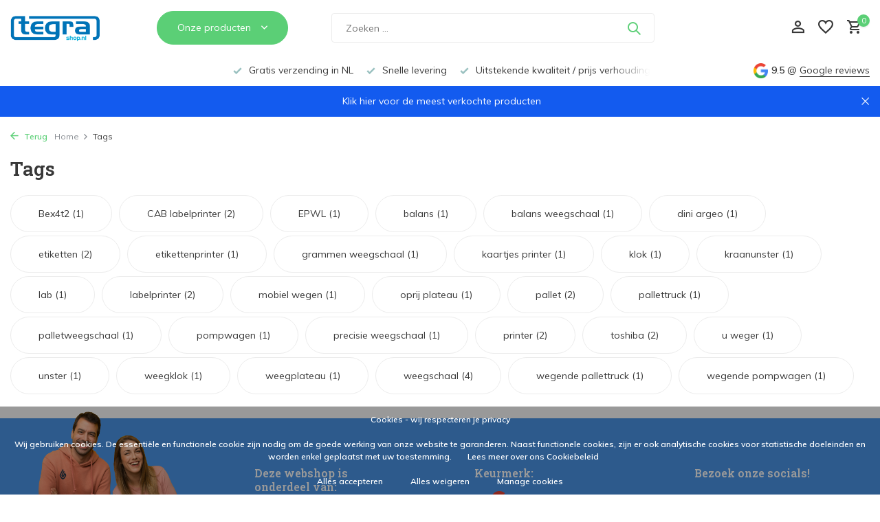

--- FILE ---
content_type: text/html;charset=utf-8
request_url: https://www.tegrashop.nl/tags/
body_size: 9734
content:
<!DOCTYPE html>
<html lang="nl">
  <head>
    
<script type="text/javascript">
   window.dataLayer = window.dataLayer || [];
   dataLayer.push({
                                    ecomm_prodid: '',  
      ecomm_totalvalue: ''
           
             
      });
      
</script>

    <meta charset="utf-8"/>
<!-- [START] 'blocks/head.rain' -->
<!--

  (c) 2008-2026 Lightspeed Netherlands B.V.
  http://www.lightspeedhq.com
  Generated: 02-02-2026 @ 07:59:11

-->
<link rel="canonical" href="https://www.tegrashop.nl/tags/"/>
<link rel="alternate" href="https://www.tegrashop.nl/index.rss" type="application/rss+xml" title="Nieuwe producten"/>
<link href="https://cdn.webshopapp.com/assets/cookielaw.css?2025-02-20" rel="stylesheet" type="text/css"/>
<meta name="robots" content="noodp,noydir"/>
<meta name="google-site-verification" content="QNGPEblEREf0jc76kyjLfYKrQP1QUqmW6piuJdfVIow"/>
<meta property="og:url" content="https://www.tegrashop.nl/tags/?source=facebook"/>
<meta property="og:site_name" content="tegrashop.nl"/>
<meta property="og:title" content="Tags"/>
<meta property="og:description" content="tegrashop.nl de webshop voor u weegschalen &amp; labelprinters.<br />
Van telweegschalen tot postweegschaal. wij helpen u verder!"/>
<script>
(function(w,d,s,l,i){w[l]=w[l]||[];w[l].push({'gtm.start':
new Date().getTime(),event:'gtm.js'});var f=d.getElementsByTagName(s)[0],
j=d.createElement(s),dl=l!='dataLayer'?'&l='+l:'';j.async=true;j.src=
'https://www.googletagmanager.com/gtm.js?id='+i+dl;f.parentNode.insertBefore(j,f);
})(window,document,'script','dataLayer','GTM-M7NCLM28');
</script>
<!--[if lt IE 9]>
<script src="https://cdn.webshopapp.com/assets/html5shiv.js?2025-02-20"></script>
<![endif]-->
<!-- [END] 'blocks/head.rain' -->
    <title>Tags - tegrashop.nl</title>
    <meta name="description" content="tegrashop.nl de webshop voor u weegschalen &amp; labelprinters.<br />
Van telweegschalen tot postweegschaal. wij helpen u verder!" />
    <meta name="keywords" content="Tags, telweegschaal, labelprinter, etiketten, postweegschaal, postschaal, weegplateau,bankweegschaal" />
    <meta http-equiv="X-UA-Compatible" content="IE=edge">
    <meta name="viewport" content="width=device-width, initial-scale=1.0, maximum-scale=5.0, user-scalable=no">
    <meta name="apple-mobile-web-app-capable" content="yes">
    <meta name="apple-mobile-web-app-status-bar-style" content="black">

    <link rel="shortcut icon" href="https://cdn.webshopapp.com/shops/345480/themes/184574/v/2651464/assets/favicon.ico?20250625084945" type="image/x-icon" />
    <link rel="preconnect" href="https://fonts.gstatic.com" />
    <link rel="dns-prefetch" href="https://fonts.gstatic.com">
    <link rel="preconnect" href="https://fonts.googleapis.com">
		<link rel="dns-prefetch" href="https://fonts.googleapis.com">
		<link rel="preconnect" href="https://ajax.googleapis.com">
		<link rel="dns-prefetch" href="https://ajax.googleapis.com">
		<link rel="preconnect" href="https://cdn.webshopapp.com/">
		<link rel="dns-prefetch" href="https://cdn.webshopapp.com/">
    
                        <link rel="preload" href="https://fonts.googleapis.com/css2?family=Muli:wght@300;400;600&family=Roboto+Slab:wght@600&display=swap" as="style" />
    <link rel="preload" href="https://cdn.webshopapp.com/shops/345480/themes/184574/assets/bootstrap-min.css?20250701162804" as="style" />
    <link rel="preload" href="https://cdn.webshopapp.com/shops/345480/themes/184574/assets/owl-carousel-min.css?20250701162804" as="style" />
    <link rel="preload" href="https://cdn.jsdelivr.net/npm/@fancyapps/ui/dist/fancybox.css" as="style" />
    <link rel="preload" href="https://cdn.webshopapp.com/assets/gui-2-0.css?2025-02-20" as="style" />
    <link rel="preload" href="https://cdn.webshopapp.com/assets/gui-responsive-2-0.css?2025-02-20" as="style" />
        	<link rel="preload" href="https://cdn.webshopapp.com/shops/345480/themes/184574/assets/icomoon-medium.ttf?20250701162804" as="font" crossorigin>
        <link rel="preload" href="https://cdn.webshopapp.com/shops/345480/themes/184574/assets/style.css?20250701162804" as="style" />
    <link rel="preload" href="https://cdn.webshopapp.com/shops/345480/themes/184574/assets/custom.css?20250701162804" as="style" />
    
    <script src="https://cdn.webshopapp.com/assets/jquery-1-9-1.js?2025-02-20"></script>
            <link rel="preload" href="https://cdn.webshopapp.com/shops/345480/themes/184574/assets/bootstrap-min.js?20250701162804" as="script">
    <link rel="preload" href="https://cdn.webshopapp.com/assets/gui.js?2025-02-20" as="script">
    <link rel="preload" href="https://cdn.webshopapp.com/assets/gui-responsive-2-0.js?2025-02-20" as="script">
    <link rel="preload" href="https://cdn.webshopapp.com/shops/345480/themes/184574/assets/scripts.js?20250701162804" as="script">
    <link rel="preload" href="https://cdn.webshopapp.com/shops/345480/themes/184574/assets/global.js?20250701162804" as="script">
    
    <meta property="og:title" content="Tags">
<meta property="og:type" content="website"> 
<meta property="og:site_name" content="tegrashop.nl">
<meta property="og:url" content="https://www.tegrashop.nl/">
<meta property="og:image" content="https://cdn.webshopapp.com/shops/345480/themes/184574/assets/share-image.jpg?20250701162804">
<meta name="twitter:title" content="Tags">
<meta name="twitter:description" content="tegrashop.nl de webshop voor u weegschalen &amp; labelprinters.<br />
Van telweegschalen tot postweegschaal. wij helpen u verder!">
<meta name="twitter:site" content="tegrashop.nl">
<meta name="twitter:card" content="https://cdn.webshopapp.com/shops/345480/themes/184574/assets/logo.png?20250602152751">
<meta name="twitter:image" content="https://cdn.webshopapp.com/shops/345480/themes/184574/assets/share-image.jpg?20250701162804">
<script type="application/ld+json">
  [
        {
      "@context": "https://schema.org/",
      "@type": "BreadcrumbList",
      "itemListElement":
      [
        {
          "@type": "ListItem",
          "position": 1,
          "item": {
            "@id": "https://www.tegrashop.nl/",
            "name": "Home"
          }
        },
                {
          "@type": "ListItem",
          "position": 2,
          "item":	{
            "@id": "https://www.tegrashop.nl/tags/",
            "name": "Tags"
          }
        }              ]
    },
            {
      "@context": "https://schema.org/",
      "@type": "Organization",
      "url": "https://www.tegrashop.nl/",
      "name": "tegrashop.nl",
      "legalName": "tegrashop.nl",
      "description": "tegrashop.nl de webshop voor u weegschalen &amp; labelprinters.<br />
Van telweegschalen tot postweegschaal. wij helpen u verder!",
      "logo": "https://cdn.webshopapp.com/shops/345480/themes/184574/assets/logo.png?20250602152751",
      "image": "https://cdn.webshopapp.com/shops/345480/themes/184574/assets/share-image.jpg?20250701162804",
      "contactPoint": {
        "@type": "ContactPoint",
        "contactType": "Customer service",
        "telephone": ""
      },
      "address": {
        "@type": "PostalAddress",
        "streetAddress": "",
        "addressLocality": "",
        "postalCode": "",
        "addressCountry": "NL"
      }
          },
    { 
      "@context": "https://schema.org/", 
      "@type": "WebSite", 
      "url": "https://www.tegrashop.nl/", 
      "name": "tegrashop.nl",
      "description": "tegrashop.nl de webshop voor u weegschalen &amp; labelprinters.<br />
Van telweegschalen tot postweegschaal. wij helpen u verder!",
      "author": [
        {
          "@type": "Organization",
          "url": "https://www.dmws.nl/",
          "name": "DMWS BV",
          "address": {
            "@type": "PostalAddress",
            "streetAddress": "Wilhelmina plein 25",
            "addressLocality": "Eindhoven",
            "addressRegion": "NB",
            "postalCode": "5611 HG",
            "addressCountry": "NL"
          }
        }
      ]
    }      ]
</script>    
    <link rel="stylesheet" href="https://fonts.googleapis.com/css2?family=Muli:wght@300;400;600&family=Roboto+Slab:wght@600&display=swap" type="text/css">
    <link rel="stylesheet" href="https://cdn.webshopapp.com/shops/345480/themes/184574/assets/bootstrap-min.css?20250701162804" type="text/css">
    <link rel="stylesheet" href="https://cdn.webshopapp.com/shops/345480/themes/184574/assets/owl-carousel-min.css?20250701162804" type="text/css">
    <link rel="stylesheet" href="https://cdn.jsdelivr.net/npm/@fancyapps/ui/dist/fancybox.css" type="text/css">
    <link rel="stylesheet" href="https://cdn.webshopapp.com/assets/gui-2-0.css?2025-02-20" type="text/css">
    <link rel="stylesheet" href="https://cdn.webshopapp.com/assets/gui-responsive-2-0.css?2025-02-20" type="text/css">
    <link rel="stylesheet" href="https://cdn.webshopapp.com/shops/345480/themes/184574/assets/style.css?20250701162804" type="text/css">
    <link rel="stylesheet" href="https://cdn.webshopapp.com/shops/345480/themes/184574/assets/custom.css?20250701162804" type="text/css">
  </head>
  <body>
    <aside id="cart" class="sidebar d-flex cart palette-bg-white"><div class="heading d-none d-sm-block"><i class="icon-x close"></i><h3>Mijn winkelwagen</h3></div><div class="heading d-sm-none palette-bg-accent-light mobile"><i class="icon-x close"></i><h3>Mijn winkelwagen</h3></div><div class="filledCart d-none"><ul class="list-cart list-inline mb-0 scrollbar"></ul><div class="totals-wrap"><p data-cart="total">Totaal (<span class="length">0</span>) producten<span class="amount">€0,00</span></p><p data-cart="shipping" class="shipping d-none">Verzendkosten<span class="positive"><b>Gratis</b></span></p><p data-cart="vat">BTW<span>€0,00</span></p><p class="free-shipping">Shop nog voor <b class="amount">€50,00</b> en je bestelling wordt <b class="positive">Gratis</b> verzonden!</p><p class="total" data-cart="grand-total"><b>Totaalbedrag</b><span class="grey">Incl. btw</span><span><b>€0,00</b></span></p></div><div class="continue d-flex align-items-center"><a href="https://www.tegrashop.nl/cart/" class="button solid cta">Ja, ik wil dit bestellen</a></div><div class="link">Text under order button</div></div><p class="emptyCart align-items-center">U heeft geen artikelen in uw winkelwagen...</p><div class="bottom d-none d-sm-block"><div class="payments d-flex justify-content-center flex-wrap dmws-payments"><div class="d-flex align-items-center justify-content-center"><img class="lazy" src="https://cdn.webshopapp.com/shops/345480/themes/184574/assets/lazy-preload.jpg?20250701162804" data-src="https://cdn.webshopapp.com/assets/icon-payment-ideal.png?2025-02-20" alt="iDEAL" height="16" width="37" /></div><div class="d-flex align-items-center justify-content-center"><img class="lazy" src="https://cdn.webshopapp.com/shops/345480/themes/184574/assets/lazy-preload.jpg?20250701162804" data-src="https://cdn.webshopapp.com/assets/icon-payment-mastercard.png?2025-02-20" alt="MasterCard" height="16" width="37" /></div><div class="d-flex align-items-center justify-content-center"><img class="lazy" src="https://cdn.webshopapp.com/shops/345480/themes/184574/assets/lazy-preload.jpg?20250701162804" data-src="https://cdn.webshopapp.com/assets/icon-payment-visa.png?2025-02-20" alt="Visa" height="16" width="37" /></div><div class="d-flex align-items-center justify-content-center"><img class="lazy" src="https://cdn.webshopapp.com/shops/345480/themes/184574/assets/lazy-preload.jpg?20250701162804" data-src="https://cdn.webshopapp.com/assets/icon-payment-mistercash.png?2025-02-20" alt="Bancontact" height="16" width="37" /></div><div class="d-flex align-items-center justify-content-center"><img class="lazy" src="https://cdn.webshopapp.com/shops/345480/themes/184574/assets/lazy-preload.jpg?20250701162804" data-src="https://cdn.webshopapp.com/assets/icon-payment-maestro.png?2025-02-20" alt="Maestro" height="16" width="37" /></div><div class="d-flex align-items-center justify-content-center"><img class="lazy" src="https://cdn.webshopapp.com/shops/345480/themes/184574/assets/lazy-preload.jpg?20250701162804" data-src="https://cdn.webshopapp.com/assets/icon-payment-banktransfer.png?2025-02-20" alt="Bank transfer" height="16" width="37" /></div></div></div></aside><header id="variant-2" class="d-none d-md-block sticky"><div class="sticky"><div class="overlay palette-bg-white"></div><div class="mainbar palette-bg-white"><div class="container"><div class="row align-items-center justify-content-between"><div class="col-12 d-flex align-items-center justify-content-between"><div class="d-md-none mobile-menu"><i class="icon-menu"></i><div class="menu-wrapper"><div class="d-flex align-items-center justify-content-between heading palette-bg-accent-light"><span>Menu</span><i class="icon-x"></i></div><ul class="list-inline mb-0 palette-bg-white"><li class="categories images"><a href="https://www.tegrashop.nl/catalog/" data-title="categorieën">Categorieën</a><div class="back">Terug naar <span></span></div><ul><li class="has-sub img"><a href="https://www.tegrashop.nl/weegschalen/" class="nf" data-title="weegschalen"><img src="https://cdn.webshopapp.com/shops/345480/files/423027526/30x40x3/image.jpg" alt="Weegschalen" height="40" width="30" />Weegschalen<i class="icon-chevron-down"></i></a><ul class="sub"><li class=""><a href="https://www.tegrashop.nl/weegschalen/pakket-weegschalen/" data-title="pakket weegschalen ">Pakket weegschalen </a></li><li class=""><a href="https://www.tegrashop.nl/weegschalen/tel-weegschalen/" data-title="tel weegschalen">Tel weegschalen</a></li><li class=""><a href="https://www.tegrashop.nl/weegschalen/vloerweegschalen/" data-title="vloerweegschalen">Vloerweegschalen</a></li></ul></li><li class="img"><a href="https://www.tegrashop.nl/mobiel-wegen/" class="nf" data-title="mobiel wegen"><img src="https://cdn.webshopapp.com/shops/345480/files/423027872/30x40x3/image.jpg" alt="Mobiel wegen" height="40" width="30" />Mobiel wegen</a></li><li class="img"><a href="https://www.tegrashop.nl/labelprinters-rewinders/" class="nf" data-title="labelprinters &amp; rewinders"><img src="https://cdn.webshopapp.com/shops/345480/files/423027387/30x40x3/image.jpg" alt="Labelprinters &amp; Rewinders" height="40" width="30" />Labelprinters &amp; Rewinders</a></li><li class="img"><a href="https://www.tegrashop.nl/etiketten-linten/" class="nf" data-title="etiketten &amp; linten"><img src="https://cdn.webshopapp.com/shops/345480/files/420456698/30x40x3/image.jpg" alt="Etiketten &amp; linten" height="40" width="30" />Etiketten &amp; linten</a></li><li class="img"><a href="https://www.tegrashop.nl/printkoppen/" class="nf" data-title="printkoppen"><img src="https://cdn.webshopapp.com/shops/345480/files/471305980/30x40x3/image.jpg" alt="Printkoppen" height="40" width="30" />Printkoppen</a></li></ul></li></ul></div></div><a href="https://www.tegrashop.nl/" title="tegrashop.nl" class="logo nf"><img src="https://cdn.webshopapp.com/shops/345480/themes/184574/assets/logo.png?20250602152751" alt="tegrashop.nl" width="150" height="40" /></a><div class="menu d-none d-md-flex align-items-center  flyout mega images "><div class="button">Onze producten <i class="icon-chevron-down"></i></div><ul class="list-inline mb-0 images palette-bg-white"><li class="list-inline-item has-sub"><a href="https://www.tegrashop.nl/weegschalen/"><img src="https://cdn.webshopapp.com/shops/345480/files/423027526/30x40x2/image.jpg" alt="Weegschalen" />Weegschalen</a><ul class="sub palette-bg-white"><li class=""><a href="https://www.tegrashop.nl/weegschalen/pakket-weegschalen/">Pakket weegschalen </a></li><li class=""><a href="https://www.tegrashop.nl/weegschalen/tel-weegschalen/">Tel weegschalen</a></li><li class=""><a href="https://www.tegrashop.nl/weegschalen/vloerweegschalen/">Vloerweegschalen</a></li></ul></li><li class="list-inline-item"><a href="https://www.tegrashop.nl/mobiel-wegen/"><img src="https://cdn.webshopapp.com/shops/345480/files/423027872/30x40x2/image.jpg" alt="Mobiel wegen" />Mobiel wegen</a></li><li class="list-inline-item"><a href="https://www.tegrashop.nl/labelprinters-rewinders/"><img src="https://cdn.webshopapp.com/shops/345480/files/423027387/30x40x2/image.jpg" alt="Labelprinters &amp; Rewinders" />Labelprinters &amp; Rewinders</a></li><li class="list-inline-item"><a href="https://www.tegrashop.nl/etiketten-linten/"><img src="https://cdn.webshopapp.com/shops/345480/files/420456698/30x40x2/image.jpg" alt="Etiketten &amp; linten" />Etiketten &amp; linten</a></li><li class="list-inline-item"><a href="https://www.tegrashop.nl/printkoppen/"><img src="https://cdn.webshopapp.com/shops/345480/files/471305980/30x40x2/image.jpg" alt="Printkoppen" />Printkoppen</a></li></ul></div><form action="https://www.tegrashop.nl/search/" method="get" role="search" class="formSearch search-form default"><input type="text" name="q" autocomplete="off" value="" aria-label="Zoeken" placeholder="Zoeken ..." /><i class="icon-x"></i><button type="submit" class="search-btn" title="Zoeken"><i class="icon-search"></i></button><div class="search-results palette-bg-white"><div class="heading">Zoekresultaten voor '<span></span>'</div><ul class="list-inline list-results"></ul><ul class="list-inline list-products"></ul><a href="#" class="all">Bekijk alle resultaten</a></div></form><a href="https://www.google.nl/search?sa=X&amp;sca_esv=3cb57a3b0b929ed3&amp;tbm=lcl&amp;q=Tegrashop.nl%20Reviews&amp;rflfq=1&amp;num=20&amp;stick=H4sIAAAAAAAAAONgkxI2tTQ1MzU2NzS0NDQzMjEwMzMx2sDI-IpRJCQ1vSixOCO_QC8vRyEotSwztbx4EStWYQAhgg3KSAAAAA&amp;rldimm=5956537119162406642&amp;hl=nl-NL&amp;ved=0CA" class="hallmark" title="Google" target="_blank" rel="noopener"><img class="lazy" src="https://cdn.webshopapp.com/shops/345480/themes/184574/assets/lazy-preload.jpg?20250701162804" data-src="https://www.google.com/imgres?q=google%20review%20afbeelding%20link&amp;imgurl=https%3A%2F%2Fassets-global.website-files.com%2F62b1b17308b0d74291186304%2F63ca9fbadaacd2153b8045ca_Click-here-teo-leave-us-a-review-on-Google-min.png&amp;imgrefurl=https%3A%2F%2Fwww.m" alt="Google" title="Google"  width="100" height="auto" /></a><div class="wrap-cart d-flex align-items-center"><div class="drop-down with-overlay account login"><div class="current"><a href="https://www.tegrashop.nl/account/login/" aria-label="Mijn account" class="nf"><i class="icon-account"></i></a></div><div class="drop shadow d-none d-md-block"><ul class="list-inline mb-0"><li><i class="icon-check"></i> Volg je bestellingen met je persoonlijk account</li><li><i class="icon-check"></i> behoudt het overzicht van uw bestellingen</li><li><i class="icon-check"></i> plaats gemakkelijk herhaal bestellingen</li></ul><div class="d-flex align-items-center justify-content-between"><a href="https://www.tegrashop.nl/account/login/" class="button">Inloggen</a><span>Nieuw? <a href="https://www.tegrashop.nl/account/register/">Account aanmaken</a></span></div></div></div><div class="drop-down with-overlay account wishlist"><div class="current"><a href="https://www.tegrashop.nl/account/login/" aria-label="Verlanglijst" class="nf"><span class="fs0">Verlanglijst</span><i class="icon-wishlist"></i></a></div><div class="drop shadow d-none d-md-block"><h4>Geen producten op verlanglijst...</h4><p>Log in en voeg producten toe door op het <i class="icon-wishlist"></i> icoon te klikken.</p><div class="d-flex align-items-center justify-content-between"><a href="https://www.tegrashop.nl/account/login/" class="button">Inloggen</a><span>Nieuw? <a href="https://www.tegrashop.nl/account/register/">Account aanmaken</a></span></div></div></div><a href="https://www.tegrashop.nl/cart/" class="pos-r cart nf"><i class="icon-cart"></i><span class="count">0</span></a></div></div></div></div></div></div><div class="menubar palette-bg-white shadow"><div class="container"><div class="row"><div class="col-5 col-lg-4 col-xl-3"></div><div class="col-5 col-xl-6"><div class="usp" data-total="3"><div class="list"><div class="item"><i class="icon-check"></i> Gratis verzending in  NL </div><div class="item"><i class="icon-check"></i> Snelle levering</div><div class="item"><i class="icon-check"></i> Uitstekende kwaliteit / prijs verhouding</div></div></div></div><div class="col-2 col-lg-3 text-right"><div class="review-widget"><img class="lazy" src="https://cdn.webshopapp.com/shops/345480/themes/184574/assets/lazy-preload.jpg?20250701162804" data-src="https://cdn.webshopapp.com/shops/345480/themes/184574/assets/review-widget.png?20250602152751" alt="Review Logo" height="22" width="22" /><b>9.5</b><span class="d-none d-lg-inline"> @ <a href="https://g.page/r/CfKWGmfz3qlSEBM/review" target="_blank">Google reviews</a></span></div></div></div></div></div><div class="announcement hide"><div class="container"><div class="row"><div class="col-12 d-flex align-items-center justify-content-center pos-r"><p class="mb-0"><a href="https://www.tegrashop.nl/catalog/">Klik hier voor de meest verkochte producten</a></p><i class="icon-x"></i></div></div></div></div></header><header id="mobile-variant-3" class="d-md-none mobile-header sticky"><div class="overlay palette-bg-white"></div><div class="top shadow palette-bg-white"><div class="container"><div class="row"><div class="col-12 d-flex align-items-center justify-content-between"><div class="d-md-none mobile-menu"><i class="icon-menu"></i><div class="menu-wrapper"><div class="d-flex align-items-center justify-content-between heading palette-bg-accent-light"><span>Menu</span><i class="icon-x"></i></div><ul class="list-inline mb-0 palette-bg-white"><li class="categories images"><a href="https://www.tegrashop.nl/catalog/" data-title="categorieën">Categorieën</a><div class="back">Terug naar <span></span></div><ul><li class="has-sub img"><a href="https://www.tegrashop.nl/weegschalen/" class="nf" data-title="weegschalen"><img src="https://cdn.webshopapp.com/shops/345480/files/423027526/30x40x3/image.jpg" alt="Weegschalen" height="40" width="30" />Weegschalen<i class="icon-chevron-down"></i></a><ul class="sub"><li class=""><a href="https://www.tegrashop.nl/weegschalen/pakket-weegschalen/" data-title="pakket weegschalen ">Pakket weegschalen </a></li><li class=""><a href="https://www.tegrashop.nl/weegschalen/tel-weegschalen/" data-title="tel weegschalen">Tel weegschalen</a></li><li class=""><a href="https://www.tegrashop.nl/weegschalen/vloerweegschalen/" data-title="vloerweegschalen">Vloerweegschalen</a></li></ul></li><li class="img"><a href="https://www.tegrashop.nl/mobiel-wegen/" class="nf" data-title="mobiel wegen"><img src="https://cdn.webshopapp.com/shops/345480/files/423027872/30x40x3/image.jpg" alt="Mobiel wegen" height="40" width="30" />Mobiel wegen</a></li><li class="img"><a href="https://www.tegrashop.nl/labelprinters-rewinders/" class="nf" data-title="labelprinters &amp; rewinders"><img src="https://cdn.webshopapp.com/shops/345480/files/423027387/30x40x3/image.jpg" alt="Labelprinters &amp; Rewinders" height="40" width="30" />Labelprinters &amp; Rewinders</a></li><li class="img"><a href="https://www.tegrashop.nl/etiketten-linten/" class="nf" data-title="etiketten &amp; linten"><img src="https://cdn.webshopapp.com/shops/345480/files/420456698/30x40x3/image.jpg" alt="Etiketten &amp; linten" height="40" width="30" />Etiketten &amp; linten</a></li><li class="img"><a href="https://www.tegrashop.nl/printkoppen/" class="nf" data-title="printkoppen"><img src="https://cdn.webshopapp.com/shops/345480/files/471305980/30x40x3/image.jpg" alt="Printkoppen" height="40" width="30" />Printkoppen</a></li></ul></li></ul></div></div><a href="https://www.tegrashop.nl/" title="tegrashop.nl" class="logo nf"><img src="https://cdn.webshopapp.com/shops/345480/themes/184574/assets/logo.png?20250602152751" alt="tegrashop.nl" width="150" height="40" /></a><div class="search-m"></div><div class="wrap-cart d-flex align-items-center"><div class="drop-down with-overlay account login"><div class="current"><a href="https://www.tegrashop.nl/account/login/" aria-label="Mijn account" class="nf"><i class="icon-account"></i></a></div><div class="drop shadow d-none d-md-block"><ul class="list-inline mb-0"><li><i class="icon-check"></i> Volg je bestellingen met je persoonlijk account</li><li><i class="icon-check"></i> behoudt het overzicht van uw bestellingen</li><li><i class="icon-check"></i> plaats gemakkelijk herhaal bestellingen</li></ul><div class="d-flex align-items-center justify-content-between"><a href="https://www.tegrashop.nl/account/login/" class="button">Inloggen</a><span>Nieuw? <a href="https://www.tegrashop.nl/account/register/">Account aanmaken</a></span></div></div></div><div class="drop-down with-overlay account wishlist"><div class="current"><a href="https://www.tegrashop.nl/account/login/" aria-label="Verlanglijst" class="nf"><span class="fs0">Verlanglijst</span><i class="icon-wishlist"></i></a></div><div class="drop shadow d-none d-md-block"><h4>Geen producten op verlanglijst...</h4><p>Log in en voeg producten toe door op het <i class="icon-wishlist"></i> icoon te klikken.</p><div class="d-flex align-items-center justify-content-between"><a href="https://www.tegrashop.nl/account/login/" class="button">Inloggen</a><span>Nieuw? <a href="https://www.tegrashop.nl/account/register/">Account aanmaken</a></span></div></div></div><a href="https://www.tegrashop.nl/cart/" class="pos-r cart nf"><i class="icon-cart"></i><span class="count">0</span></a></div></div></div></div></div><div class="sub palette-bg-light"><div class="container"><div class="row align-items-center justify-content-between"><div class="col-12"><div class="review-widget"><img class="lazy" src="https://cdn.webshopapp.com/shops/345480/themes/184574/assets/lazy-preload.jpg?20250701162804" data-src="https://cdn.webshopapp.com/shops/345480/themes/184574/assets/review-widget.png?20250602152751" alt="Review Logo" height="22" width="22" /><b>9.5</b><span class="d-none d-lg-inline"> @ <a href="https://g.page/r/CfKWGmfz3qlSEBM/review" target="_blank">Google reviews</a></span></div></div></div></div></div><div class="announcement hide"><div class="container"><div class="row"><div class="col-12 d-flex align-items-center justify-content-center pos-r"><p class="mb-0"><a href="https://www.tegrashop.nl/catalog/">Klik hier voor de meest verkochte producten</a></p><i class="icon-x"></i></div></div></div></div></header><nav class="breadcrumbs"><div class="container"><div class="row"><div class="col-12"><ol class="d-flex align-items-center flex-wrap"><li class="accent"><a href="javascript: history.go(-1)"><i class="icon-arrow"></i> Terug</a></li><li class="item icon"><a href="https://www.tegrashop.nl/">Home <i class="icon-chevron-down"></i></a></li><li class="item">Tags</li></ol></div></div></div></nav><article id="page" class="tags"><div class="container"><div class="row"><div class="col-12"><h1 class="h1">Tags</h1><ul class="list-tags d-flex align-items-center flex-wrap"><li><a href="https://www.tegrashop.nl/tags/bex4t2/" title="Bex4t2">Bex4t2 <span>(1)</span></a></li><li><a href="https://www.tegrashop.nl/tags/cab-labelprinter/" title="CAB labelprinter">CAB labelprinter <span>(2)</span></a></li><li><a href="https://www.tegrashop.nl/tags/epwl/" title="EPWL">EPWL <span>(1)</span></a></li><li><a href="https://www.tegrashop.nl/tags/balans/" title="balans">balans <span>(1)</span></a></li><li><a href="https://www.tegrashop.nl/tags/balans-weegschaal/" title="balans weegschaal">balans weegschaal <span>(1)</span></a></li><li><a href="https://www.tegrashop.nl/tags/dini-argeo/" title="dini argeo">dini argeo <span>(1)</span></a></li><li><a href="https://www.tegrashop.nl/tags/etiketten/" title="etiketten">etiketten <span>(2)</span></a></li><li><a href="https://www.tegrashop.nl/tags/etikettenprinter/" title="etikettenprinter">etikettenprinter <span>(1)</span></a></li><li><a href="https://www.tegrashop.nl/tags/grammen-weegschaal/" title="grammen weegschaal">grammen weegschaal <span>(1)</span></a></li><li><a href="https://www.tegrashop.nl/tags/kaartjes-printer/" title="kaartjes printer">kaartjes printer <span>(1)</span></a></li><li><a href="https://www.tegrashop.nl/tags/klok/" title="klok">klok <span>(1)</span></a></li><li><a href="https://www.tegrashop.nl/tags/kraanunster/" title="kraanunster">kraanunster <span>(1)</span></a></li><li><a href="https://www.tegrashop.nl/tags/lab/" title="lab">lab <span>(1)</span></a></li><li><a href="https://www.tegrashop.nl/tags/labelprinter/" title="labelprinter">labelprinter <span>(2)</span></a></li><li><a href="https://www.tegrashop.nl/tags/mobiel-wegen/" title="mobiel wegen">mobiel wegen <span>(1)</span></a></li><li><a href="https://www.tegrashop.nl/tags/oprij-plateau/" title="oprij plateau">oprij plateau <span>(1)</span></a></li><li><a href="https://www.tegrashop.nl/tags/pallet/" title="pallet">pallet <span>(2)</span></a></li><li><a href="https://www.tegrashop.nl/tags/pallettruck/" title="pallettruck">pallettruck <span>(1)</span></a></li><li><a href="https://www.tegrashop.nl/tags/palletweegschaal/" title="palletweegschaal">palletweegschaal <span>(1)</span></a></li><li><a href="https://www.tegrashop.nl/tags/pompwagen/" title="pompwagen">pompwagen <span>(1)</span></a></li><li><a href="https://www.tegrashop.nl/tags/precisie-weegschaal/" title="precisie weegschaal">precisie weegschaal <span>(1)</span></a></li><li><a href="https://www.tegrashop.nl/tags/printer/" title="printer">printer <span>(2)</span></a></li><li><a href="https://www.tegrashop.nl/tags/toshiba/" title="toshiba">toshiba <span>(2)</span></a></li><li><a href="https://www.tegrashop.nl/tags/u-weger/" title="u weger">u weger <span>(1)</span></a></li><li><a href="https://www.tegrashop.nl/tags/unster/" title="unster">unster <span>(1)</span></a></li><li><a href="https://www.tegrashop.nl/tags/weegklok/" title="weegklok">weegklok <span>(1)</span></a></li><li><a href="https://www.tegrashop.nl/tags/weegplateau/" title="weegplateau">weegplateau <span>(1)</span></a></li><li><a href="https://www.tegrashop.nl/tags/weegschaal/" title="weegschaal">weegschaal <span>(4)</span></a></li><li><a href="https://www.tegrashop.nl/tags/wegende-pallettruck/" title="wegende pallettruck">wegende pallettruck <span>(1)</span></a></li><li><a href="https://www.tegrashop.nl/tags/wegende-pompwagen/" title="wegende pompwagen">wegende pompwagen <span>(1)</span></a></li></ul></div></div></div></article><footer id="footer"><div class="footer-top palette-bg-dark"><div class="container"><div class="row"><div class="col-6 col-md-3 image"><img class="lazy" src="https://cdn.webshopapp.com/shops/345480/themes/184574/assets/lazy-preload.jpg?20250701162804" data-src="https://cdn.webshopapp.com/shops/345480/themes/184574/assets/service-image.png?20250602152751" alt="tegrashop.nl Service" height="270" width="320" /></div><div class="col-6 col-md-3"><div class="h4">Deze webshop is onderdeel van: </div><p>Tegra Systems B.V de specialist op gebied van Wegen, Etiketteren & Automatiseren.</p></div><div class="col-12 col-sm-6 col-md-3"><div class="h4">Keurmerk:</div><div class="review-widget big d-flex align-items-center text-left"><span class="score">9.5<img class="lazy" src="https://cdn.webshopapp.com/shops/345480/themes/184574/assets/lazy-preload.jpg?20250701162804" data-src="https://cdn.webshopapp.com/shops/345480/themes/184574/assets/review-widget.png?20250602152751" alt="Review Logo" /></span><span>Wij scoren een <b>9.5</b> op <a target="_blank" href="https://g.page/r/CfKWGmfz3qlSEBM/review">Google reviews</a></span></div></div><div class="col-12 col-sm-6 col-md-3"><div class="h4">Bezoek onze socials!</div><div class="d-flex socials"><a href="https://www.instagram.com/tegrasystemsbv/" target="_blank" rel="noopener" aria-label="Instagram"><i class="icon-instagram"></i></a><a href="https://www.youtube.com/@TegraSystems" target="_blank" rel="noopener" aria-label="Youtube"><i class="icon-youtube"></i></a><a href="https://www.linkedin.com/company/2933756" target="_blank" rel="noopener" aria-label="Linkedin"><svg version="1.1" xmlns="http://www.w3.org/2000/svg" width="16" height="16" viewBox="0 0 512 512"><title>linkedin2</title><g id="icomoon-ignore"></g><path fill="#FFFFFF" d="M464 0h-416c-26.4 0-48 21.6-48 48v416c0 26.4 21.6 48 48 48h416c26.4 0 48-21.6 48-48v-416c0-26.4-21.6-48-48-48zM192 416h-64v-224h64v224zM160 160c-17.7 0-32-14.3-32-32s14.3-32 32-32c17.7 0 32 14.3 32 32s-14.3 32-32 32zM416 416h-64v-128c0-17.7-14.3-32-32-32s-32 14.3-32 32v128h-64v-224h64v39.7c13.2-18.1 33.4-39.7 56-39.7 39.8 0 72 35.8 72 80v144z"></path></svg></a></div><p class="newsletter"><a href="javascript:;" data-openpopup="newsletter">Meld je aan voor onze nieuwsbrief</a></p></div></div></div></div><div class="footer-wrap palette-bg-white"><div class="container"><div class="row"><div class="col-12 col-md-3"><div class="h4">Klantenservice<i class="icon-chevron-down d-md-none"></i></div><ul class="list-inline"><li><a href="https://www.tegrashop.nl/service/about/" title="Over ons:" >Over ons:</a></li><li><a href="https://www.tegrashop.nl/service/general-terms-conditions/" title="Algemene voorwaarden" >Algemene voorwaarden</a></li><li><a href="https://www.tegrashop.nl/service/privacy-policy/" title="Privacyverklaring Tegrashop.nl" >Privacyverklaring Tegrashop.nl</a></li><li><a href="https://www.tegrashop.nl/service/payment-methods/" title="Onze betaalmethoden" >Onze betaalmethoden</a></li><li><a href="https://www.tegrashop.nl/service/shipping-returns/" title="Verzenden &amp; retourneren" >Verzenden &amp; retourneren</a></li><li><a href="https://www.tegrashop.nl/service/" title="Klantenservice" >Klantenservice</a></li><li><a href="https://www.tegrashop.nl/service/onze-printer-merken/" title="Onze printer merken" >Onze printer merken</a></li><li><a href="https://www.tegrashop.nl/service/onze-weegschaal-merken/" title="Onze weegschaal merken" >Onze weegschaal merken</a></li><li><a href="https://www.tegrashop.nl/service/hoe-kies-je-de-juiste-weegschaal/" title="Hoe kies je de juiste weegschaal? Tips van Tegrashop.nl" >Hoe kies je de juiste weegschaal? Tips van Tegrashop.nl</a></li><li><a href="https://www.tegrashop.nl/service/hoe-kies-je-de-juiste-labelprinter-tips-van-tegras/" title="Hoe kies je de juiste labelprinter? Tips van Tegrashop.nl" >Hoe kies je de juiste labelprinter? Tips van Tegrashop.nl</a></li><li><a href="https://www.tegrashop.nl/service/wat-zijn-printlinten-en-welk-lint-past-bij-welke-p/" title="Wat zijn printlinten , en welk lint past bij welke printer? " >Wat zijn printlinten , en welk lint past bij welke printer? </a></li><li><a href="https://www.tegrashop.nl/service/onze-weegschaal-merken-baxtran/" title="Onze weegschaal merken, Baxtran" >Onze weegschaal merken, Baxtran</a></li></ul></div><div class="col-12 col-md-3"><div class="h4">Mijn account<i class="icon-chevron-down d-md-none"></i></div><ul class="list-inline"><li><a href="https://www.tegrashop.nl/account/" title="Registreren">Registreren</a></li><li><a href="https://www.tegrashop.nl/account/orders/" title="Mijn bestellingen">Mijn bestellingen</a></li><li><a href="https://www.tegrashop.nl/account/tickets/" title="Mijn tickets">Mijn tickets</a></li><li><a href="https://www.tegrashop.nl/account/wishlist/" title="Mijn verlanglijst">Mijn verlanglijst</a></li><li><a href="https://www.tegrashop.nl/compare/">Vergelijk producten</a></li></ul></div><div class="col-12 col-md-3 information"><div class="h4">Informatie<i class="icon-chevron-down d-md-none"></i></div><ul class="list-inline"><li><a href="https://www.tegrasystems.nl" title="Link naar Tegra Systems B.V" target="_blank" rel="noopener">Link naar Tegra Systems B.V</a></li></ul></div><div class="col-12 col-md-3"><div class="h4">Contact</div><div class="contact"><p><b>Tegrashop.nl</b></p><p>Bedrijvenweg 3</p><p>1619 BK</p><p>Andijk</p><p><b>Tel: </b><a href="tel:0228582780">0228-582780</a></p><p><b>E-mail: </b><a href="/cdn-cgi/l/email-protection#1c75727a735c68797b6e7d6f656f6879716f327270" class="email"><span class="__cf_email__" data-cfemail="d2bbbcb4bd92a6b7b5a0b3a1aba1a6b7bfa1fcbcbe">[email&#160;protected]</span></a></p></div></div></div><hr class="full-width" /></div><div class="copyright-payment"><div class="container"><div class="row align-items-center"><div class="col-12 col-md-4 d-flex align-items-center"><img class="lazy small-logo" src="https://cdn.webshopapp.com/shops/345480/themes/184574/assets/lazy-preload.jpg?20250701162804" data-src="https://cdn.webshopapp.com/shops/345480/themes/184574/assets/logo-footer.png?20250602152751" alt="Copyright logo" height="30" width="30" /><p class="copy dmws-copyright">© 2026 tegrashop.nl - Theme By <a href="https://www.dmws.nl/lightspeed-themes" target="_blank" rel="noopener">DMWS</a> x <a href="https://plus.dmws.nl/" title="Upgrade your theme with Plus+ for Lightspeed" target="_blank" rel="noopener">Plus+</a></p></div><div class="col-4 text-center d-none d-md-block"><div class="review-widget big d-flex align-items-center text-left"><span class="score">9.5<img class="lazy" src="https://cdn.webshopapp.com/shops/345480/themes/184574/assets/lazy-preload.jpg?20250701162804" data-src="https://cdn.webshopapp.com/shops/345480/themes/184574/assets/review-widget.png?20250602152751" alt="Review Logo" /></span><span>Wij scoren een <b>9.5</b> op <a target="_blank" href="https://g.page/r/CfKWGmfz3qlSEBM/review">Google reviews</a></span></div></div><div class="col-12 col-md-4"><div class="payments d-flex justify-content-center flex-wrap dmws-payments"><div class="d-flex align-items-center justify-content-center"><img class="lazy" src="https://cdn.webshopapp.com/shops/345480/themes/184574/assets/lazy-preload.jpg?20250701162804" data-src="https://cdn.webshopapp.com/assets/icon-payment-ideal.png?2025-02-20" alt="iDEAL" height="16" width="37" /></div><div class="d-flex align-items-center justify-content-center"><img class="lazy" src="https://cdn.webshopapp.com/shops/345480/themes/184574/assets/lazy-preload.jpg?20250701162804" data-src="https://cdn.webshopapp.com/assets/icon-payment-mastercard.png?2025-02-20" alt="MasterCard" height="16" width="37" /></div><div class="d-flex align-items-center justify-content-center"><img class="lazy" src="https://cdn.webshopapp.com/shops/345480/themes/184574/assets/lazy-preload.jpg?20250701162804" data-src="https://cdn.webshopapp.com/assets/icon-payment-visa.png?2025-02-20" alt="Visa" height="16" width="37" /></div><div class="d-flex align-items-center justify-content-center"><img class="lazy" src="https://cdn.webshopapp.com/shops/345480/themes/184574/assets/lazy-preload.jpg?20250701162804" data-src="https://cdn.webshopapp.com/assets/icon-payment-mistercash.png?2025-02-20" alt="Bancontact" height="16" width="37" /></div><div class="d-flex align-items-center justify-content-center"><img class="lazy" src="https://cdn.webshopapp.com/shops/345480/themes/184574/assets/lazy-preload.jpg?20250701162804" data-src="https://cdn.webshopapp.com/assets/icon-payment-maestro.png?2025-02-20" alt="Maestro" height="16" width="37" /></div><div class="d-flex align-items-center justify-content-center"><img class="lazy" src="https://cdn.webshopapp.com/shops/345480/themes/184574/assets/lazy-preload.jpg?20250701162804" data-src="https://cdn.webshopapp.com/assets/icon-payment-banktransfer.png?2025-02-20" alt="Bank transfer" height="16" width="37" /></div></div></div></div></div></div></div></footer><script data-cfasync="false" src="/cdn-cgi/scripts/5c5dd728/cloudflare-static/email-decode.min.js"></script><script>
  var baseUrl = 'https://www.tegrashop.nl/';
  var baseDomain = '.tegrashop.nl';
  var shopId = 345480;
  var collectionUrl = 'https://www.tegrashop.nl/collection/';
  var cartURL = 'https://www.tegrashop.nl/cart/';
  var cartAdd = 'https://www.tegrashop.nl/cart/add/';
  var cartDelete = 'https://www.tegrashop.nl/cart/delete/';
  var loginUrl = 'https://www.tegrashop.nl/account/login/';
  var searchUrl = 'https://www.tegrashop.nl/search/';
  var compareUrl = 'https://www.tegrashop.nl/compare/?format=json';
  var notfound = 'Geen producten gevonden.';
  var nobrands = 'Geen merken gevonden';
  var lazyPreload = 'https://cdn.webshopapp.com/shops/345480/themes/184574/assets/lazy-preload.jpg?20250701162804';
  var priceStatus = 'enabled';
	var loggedIn = 0;
	var shopCurrency = '€';
  var ajaxTranslations = {"Add to cart":"Toevoegen aan winkelwagen","Wishlist":"Verlanglijst","Add to wishlist":"Aan verlanglijst toevoegen","Compare":"Vergelijk","Add to compare":"Toevoegen om te vergelijken","Brands":"Merken","Discount":"Korting","Delete":"Verwijderen","Total excl. VAT":"Totaal excl. btw","Shipping costs":"Verzendkosten","Total incl. VAT":"Totaal incl. btw","Excl. VAT":"Excl. btw","Read more":"Lees meer","Read less":"Lees minder","January":"Januari","February":"Februari","March":"Maart","April":"April","May":"Mei","June":"Juni","July":"Juli","August":"Augustus","September":"September","October":"Oktober","November":"November","December":"December","Sunday":"Zondag","Monday":"Maandag","Tuesday":"Dinsdag","Wednesday":"Woensdag","Thursday":"Donderdag","Friday":"Vrijdag","Saturday":"Zaterdag","Your review has been accepted for moderation.":"Het taalgebruik in uw review is goedgekeurd.","Order":"Order","Date":"Datum","Total":"Totaal","Status":"Status","View product":"Bekijk product","Awaiting payment":"In afwachting van betaling","Awaiting pickup":"Wacht op afhalen","Picked up":"Afgehaald","Shipped":"Verzonden","Quantity":"Aantal","Cancelled":"Geannuleerd","No products found":"Geen producten gevonden","Awaiting shipment":"Wacht op verzending","No orders found":"No orders found","Additional costs":"Bijkomende kosten","Show more":"Toon meer","Show less":"Toon minder","By":"Door"};
	var mobileFilterBG = 'palette-bg-white';
	var articleDate = true  
  var openCart = false;
  var activateSideCart = 1;
	var enableWishlist = 1;
	var wishlistUrl = 'https://www.tegrashop.nl/account/wishlist/?format=json';

      var showPrices = 1;
  
  var shopb2b = 1;
	var cartTax = 1;
	var freeShippingAmount = 50;
  
  var volumeDiscount = 'Koop [q] voor <b>[b]</b> per stuk en bespaar <span>[p]</span>';
	var validFor = 'Geldig voor';
	var noRewards = 'Geen beloningen beschikbaar voor deze order.';
	var apply = 'Toepassen';
	var points = 'punten';
	var showSecondImage = 0;
	var showCurrency =  '€'  ;

	window.LS_theme = {
    "name":"Switch",
    "developer":"DMWS",
    "docs":"https://supportdmws.zendesk.com/hc/nl/sections/360005766879-Theme-Switch",
  }
</script><div class="popup newsletter"><div class="container"><div class="wrap d-flex"><i class="icon-x"></i><div class="image"><img class="lazy" src="https://cdn.webshopapp.com/shops/345480/themes/184574/assets/lazy-preload.jpg?20250701162804" data-src="https://cdn.webshopapp.com/shops/345480/themes/184574/assets/newsletter-image.jpg?20250701162804" alt="" /></div><div class="content"><form id="formNewsletterFooter" action="https://www.tegrashop.nl/account/newsletter/" method="post" class="d-flex flex-column align-items-start"><input type="hidden" name="key" value="9e7e0bfe82178587e65f89f6096f117a" /><label>E-mailadres <span class="negative">*</span></label><div class="validate-email"><input type="text" name="email" id="formNewsletterEmail" placeholder="E-mailadres"/></div><button type="submit" class="button">Abonneer</button><a class="small" href="https://www.tegrashop.nl/service/privacy-policy/">* Lees hier de wettelijke beperkingen</a></form></div></div></div></div><div id="compare-btn" ><a href="javascript:;" class="open-compare">Vergelijk <span class="compare-items" data-compare-items>0</span><i class="icon-chevron-down"></i></a><div class="compare-products-block"><ul class="compare-products"></ul><p class="bottom">Voeg nog een product toe <span>(max. 5)</span></p><p class="submit"><a class="button w-100" href="https://www.tegrashop.nl/compare/">Start vergelijking</a></p></div></div><script>
/* <![CDATA[ */
  var google_conversion_id = '826-579-8831';
  var google_custom_params = window.google_tag_params;
  var google_remarketing_only = true;
  /* ]]> */
</script><script defer type="text/javascript" src="//www.googleadservices.com/pagead/conversion.js"></script><noscript><div style="display:inline;"><img height="1" width="1" style="border-style:none;" alt="" src="//googleads.g.doubleclick.net/pagead/viewthroughconversion/826-579-8831/?guid=ON&script=0"/></div></noscript><!-- [START] 'blocks/body.rain' --><script>
(function () {
  var s = document.createElement('script');
  s.type = 'text/javascript';
  s.async = true;
  s.src = 'https://www.tegrashop.nl/services/stats/pageview.js';
  ( document.getElementsByTagName('head')[0] || document.getElementsByTagName('body')[0] ).appendChild(s);
})();
</script><!-- Global site tag (gtag.js) - Google Analytics --><script async src="https://www.googletagmanager.com/gtag/js?id=G-72VXXBMW5D"></script><script>
    window.dataLayer = window.dataLayer || [];
    function gtag(){dataLayer.push(arguments);}

        gtag('consent', 'default', {"ad_storage":"denied","ad_user_data":"denied","ad_personalization":"denied","analytics_storage":"denied"});
    
    gtag('js', new Date());
    gtag('config', 'G-72VXXBMW5D', {
        'currency': 'EUR',
                'country': 'NL'
    });

    </script><script src="https://apis.google.com/js/platform.js?onload=renderBadge" async defer></script><script>
window.renderBadge = function() {
var ratingBadgeContainer = document.createElement("div");
document.body.appendChild(ratingBadgeContainer);
window.gapi.load('ratingbadge', function() {
window.gapi.ratingbadge.render(ratingBadgeContainer, {"merchant_id":502899175, "position": "BOTTOM_RIGHT"});
});
}
<!-- Google Tag Manager (noscript) --><noscript><iframe src="https://www.googletagmanager.com/ns.html?id=GTM-M7NCLM28"
height="0" width="0" style="display:none;visibility:hidden"></iframe></noscript><!-- End Google Tag Manager (noscript) --></script><script>
(function () {
  var s = document.createElement('script');
  s.type = 'text/javascript';
  s.async = true;
  s.src = 'https://components.lightspeed.mollie.com/static/js/lazyload.js';
  ( document.getElementsByTagName('head')[0] || document.getElementsByTagName('body')[0] ).appendChild(s);
})();
</script><div class="wsa-cookielaw">
            Cookies - wij respecteren je privacy </br></br>Wij gebruiken cookies. De essentiële en functionele cookie zijn nodig om de goede werking van onze website te garanderen. Naast functionele cookies, zijn er ook analytische cookies voor statistische doeleinden en worden enkel geplaatst met uw toestemming. <a href="https://www.tegrashop.nl/service/privacy-policy/" class="wsa-cookielaw-link">Lees meer over ons Cookiebeleid</a></br></br><a href="/cookielaw/optIn/" rel="nofollow" title="Yes" class="wsa-cookielaw-link">Alles accepteren</a><a href="/cookielaw/optOut/" rel="nofollow" title="No" class="wsa-cookielaw-link">Alles weigeren</a><a href="https://www.tegrashop.nl/cookielaw/manage/" onclick="window.open(this.href, 'manage_cookies', 'width=400,height=400'); return false;" class="wsa-cookielaw-link" title="Manage cookies">Manage cookies</a></div><!-- [END] 'blocks/body.rain' --><script defer src="https://cdn.webshopapp.com/shops/345480/themes/184574/assets/bootstrap-min.js?20250701162804"></script><script defer src="https://cdn.webshopapp.com/assets/gui.js?2025-02-20"></script><script defer src="https://cdn.webshopapp.com/assets/gui-responsive-2-0.js?2025-02-20"></script><script defer src="https://cdn.webshopapp.com/shops/345480/themes/184574/assets/scripts.js?20250701162804"></script><script defer src="https://cdn.webshopapp.com/shops/345480/themes/184574/assets/global.js?20250701162804"></script>  </body>
</html>

--- FILE ---
content_type: text/css; charset=UTF-8
request_url: https://cdn.webshopapp.com/shops/345480/themes/184574/assets/custom.css?20250701162804
body_size: 175
content:
/* 20250602152751 - v2 */
.gui,
.gui-block-linklist li a {
  color: #666666;
}

.gui-page-title,
.gui a.gui-bold,
.gui-block-subtitle,
.gui-table thead tr th,
.gui ul.gui-products li .gui-products-title a,
.gui-form label,
.gui-block-title.gui-dark strong,
.gui-block-title.gui-dark strong a,
.gui-content-subtitle {
  color: #000000;
}

.gui-block-inner strong {
  color: #848484;
}

.gui a {
  color: #0a8de9;
}

.gui-input.gui-focus,
.gui-text.gui-focus,
.gui-select.gui-focus {
  border-color: #0a8de9;
  box-shadow: 0 0 2px #0a8de9;
}

.gui-select.gui-focus .gui-handle {
  border-color: #0a8de9;
}

.gui-block,
.gui-block-title,
.gui-buttons.gui-border,
.gui-block-inner,
.gui-image {
  border-color: #0a8de9;
}

.gui-block-title {
  color: #333333;
  background-color: #ffffff;
}

.gui-content-title {
  color: #333333;
}

.gui-form .gui-field .gui-description span {
  color: #666666;
}

.gui-block-inner {
  background-color: #f4f4f4;
}

.gui-block-option {
  border-color: #daedfb;
  background-color: #f2f9fd;
}

.gui-block-option-block {
  border-color: #daedfb;
}

.gui-block-title strong {
  color: #333333;
}

.gui-line,
.gui-cart-sum .gui-line {
  background-color: #90cbf5;
}

.gui ul.gui-products li {
  border-color: #b5dcf8;
}

.gui-block-subcontent,
.gui-content-subtitle {
  border-color: #b5dcf8;
}

.gui-faq,
.gui-login,
.gui-password,
.gui-register,
.gui-review,
.gui-sitemap,
.gui-block-linklist li,
.gui-table {
  border-color: #b5dcf8;
}

.gui-block-content .gui-table {
  border-color: #daedfb;
}

.gui-table thead tr th {
  border-color: #90cbf5;
  background-color: #f2f9fd;
}

.gui-table tbody tr td {
  border-color: #daedfb;
}

.gui a.gui-button-large,
.gui a.gui-button-small {
  border-color: #8d8d8d;
  color: #000000;
  background-color: #ffffff;
}

.gui a.gui-button-large.gui-button-action,
.gui a.gui-button-small.gui-button-action {
  border-color: #8d8d8d;
  color: #000000;
  background-color: #5bcf76;
}

.gui a.gui-button-large:active,
.gui a.gui-button-small:active {
  background-color: #cccccc;
  border-color: #707070;
}

.gui a.gui-button-large.gui-button-action:active,
.gui a.gui-button-small.gui-button-action:active {
  background-color: #48a55e;
  border-color: #707070;
}

.gui-input,
.gui-text,
.gui-select,
.gui-number {
  border-color: #0a8de9;
  background-color: #ffffff;
}

.gui-select .gui-handle,
.gui-number .gui-handle {
  border-color: #0a8de9;
}

.gui-number .gui-handle a {
  background-color: #ffffff;
}

.gui-input input,
.gui-number input,
.gui-text textarea,
.gui-select .gui-value {
  color: #000000;
}

.gui-progressbar {
  background-color: #76c61b;
}

/* custom */



--- FILE ---
content_type: text/javascript;charset=utf-8
request_url: https://www.tegrashop.nl/services/stats/pageview.js
body_size: -414
content:
// SEOshop 02-02-2026 07:59:12